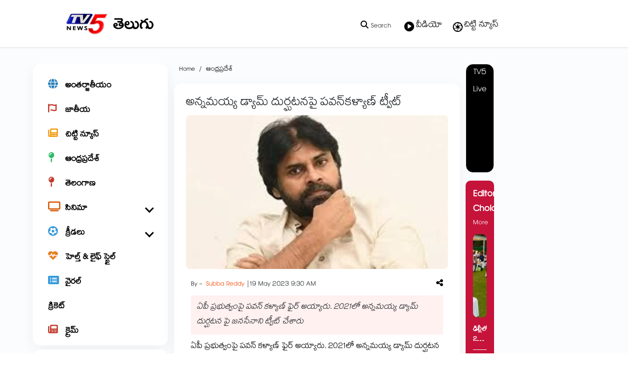

--- FILE ---
content_type: text/html; charset=utf-8
request_url: https://www.google.com/recaptcha/api2/aframe
body_size: 184
content:
<!DOCTYPE HTML><html><head><meta http-equiv="content-type" content="text/html; charset=UTF-8"></head><body><script nonce="UuFe4xNYZNF5rRuq-QJeEA">/** Anti-fraud and anti-abuse applications only. See google.com/recaptcha */ try{var clients={'sodar':'https://pagead2.googlesyndication.com/pagead/sodar?'};window.addEventListener("message",function(a){try{if(a.source===window.parent){var b=JSON.parse(a.data);var c=clients[b['id']];if(c){var d=document.createElement('img');d.src=c+b['params']+'&rc='+(localStorage.getItem("rc::a")?sessionStorage.getItem("rc::b"):"");window.document.body.appendChild(d);sessionStorage.setItem("rc::e",parseInt(sessionStorage.getItem("rc::e")||0)+1);localStorage.setItem("rc::h",'1769222804164');}}}catch(b){}});window.parent.postMessage("_grecaptcha_ready", "*");}catch(b){}</script></body></html>